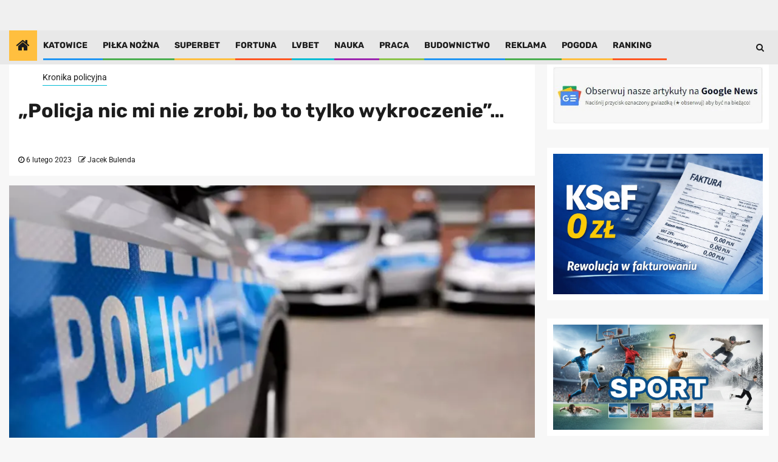

--- FILE ---
content_type: application/javascript
request_url: https://silesion.pl/wp-content/cache/autoptimize/js/autoptimize_single_b9156365fa238317eb3388962cd4d585.js
body_size: 11550
content:
(function(e){"use strict";var n=window.AFTHRAMPES_JS||{};$=jQuery;n.mobileMenu={init:function(){this.toggleMenu(),this.menuMobile(),this.menuArrow();if(e('.aft-mobile-navigation').length){var element=document.querySelector(".aft-mobile-navigation");this.trapFocus(element);}},toggleMenu:function(){e('#masthead').on('click','.toggle-menu',function(event){var ethis=e('.main-navigation .menu .menu-mobile');if(ethis.css('display')=='block'){ethis.slideUp('300');}else{ethis.slideDown('300');}
e('.ham').toggleClass('exit');});e('#masthead .main-navigation ').on('click','.menu-mobile a button',function(event){event.preventDefault();var ethis=e(this),eparent=ethis.closest('li');if(eparent.find('> .children').length){var esub_menu=eparent.find('> .children');}else{var esub_menu=eparent.find('> .sub-menu');}
if(esub_menu.css('display')=='none'){esub_menu.slideDown('300');ethis.addClass('active');}else{esub_menu.slideUp('300');ethis.removeClass('active');}
return false;});},trapFocus:function(element){console.log(element)
var focusableEls=element.querySelectorAll('a[href]:not([disabled]), button:not([disabled]), textarea:not([disabled]), input[type="text"]:not([disabled]), input[type="radio"]:not([disabled]), input[type="checkbox"]:not([disabled]), select:not([disabled])'),firstFocusableEl=focusableEls[0],lastFocusableEl=focusableEls[focusableEls.length-1],KEYCODE_TAB=9;element.addEventListener('keydown',function(e){var isTabPressed=(e.key==='Tab'||e.keyCode===KEYCODE_TAB);if(!isTabPressed){return;}
if(e.shiftKey){if(document.activeElement===firstFocusableEl){lastFocusableEl.focus();e.preventDefault();}}else{if(document.activeElement===lastFocusableEl){firstFocusableEl.focus();e.preventDefault();}}});},menuMobile:function(){if(e('.main-navigation .menu > ul').length){var ethis=e('.main-navigation .menu > ul'),eparent=ethis.closest('.main-navigation'),pointbreak=eparent.data('epointbreak'),window_width=window.innerWidth;if(typeof pointbreak=='undefined'){pointbreak=991;}
if(pointbreak>=window_width){ethis.addClass('menu-mobile').removeClass('menu-desktop');e('.main-navigation .toggle-menu').css('display','block');e('.aft-dynamic-navigation-elements').addClass('aft-mobile-navigation');}else{ethis.addClass('menu-desktop').removeClass('menu-mobile').css('display','');e('.main-navigation .toggle-menu').css('display','');e('.aft-dynamic-navigation-elements').removeClass('aft-mobile-navigation');}}},menuArrow:function(){if(e('#masthead .main-navigation div.menu > ul').length){e('#masthead .main-navigation div.menu > ul .sub-menu').parent('li').find('> a').append('<button class="mobile-has-submenu">');e('#masthead .main-navigation div.menu > ul .children').parent('li').find('> a').append('<button class="mobile-has-submenu">');}}},n.DataBackground=function(){var pageSection=e(".data-bg");pageSection.each(function(indx){if(e(this).attr("data-background")){e(this).css("background-image","url("+e(this).data("background")+")");}});e('.bg-image').each(function(){var src=e(this).children('img').attr('src');e(this).css('background-image','url('+src+')').children('img').hide();});},n.setInstaHeight=function(){e('.insta-slider-block').each(function(){var img_width=e(this).find('.insta-item .af-insta-height').eq(0).innerWidth();e(this).find('.insta-item .af-insta-height').css('height',img_width);});},n.setHeaderHeight=function(){if(e('#main-navigation-bar').length>0){var menuHeight=e('#main-navigation-bar').height();e('.header-menu-part').height(menuHeight);}},n.Offcanvas=function(){e('.offcanvas-nav').sidr({side:'left',displace:false,});e('.sidr-class-sidr-button-close').on('click',function(){e.sidr('close','sidr');});},n.show_hide_scroll_top=function(){if(e(window).scrollTop()>e(window).height()/2){e("#scroll-up").fadeIn(300);}else{e("#scroll-up").fadeOut(300);}},n.scroll_up=function(){e("#scroll-up").on("click",function(){e("html, body").animate({scrollTop:0},800);return false;});},n.MagnificPopup=function(){e('.gallery').each(function(){e(this).magnificPopup({delegate:'a',type:'image',gallery:{enabled:true},zoom:{enabled:true,duration:300,opener:function(element){return element.find('img');}}});});e('.wp-block-gallery').each(function(){e(this).magnificPopup({delegate:'a',type:'image',gallery:{enabled:true},zoom:{enabled:true,duration:300,opener:function(element){return element.find('img');}}});});},n.searchReveal=function(){jQuery('.search-overlay .search-icon').on('click',function(){jQuery(this).parent().toggleClass('reveal-search');return false;});},n.em_sticky=function(){jQuery('.home #secondary.aft-sticky-sidebar').theiaStickySidebar({additionalMarginTop:30});},n.jQueryMarquee=function(){e('.marquee.aft-flash-slide').marquee({duration:80000,gap:0,delayBeforeStart:0,duplicated:true,pauseOnHover:true,startVisible:true});},n.SwiperSlider=function(){var MainBannerCarouselDefault=new Swiper('.banner-carousel-default',{direction:'horizontal',loop:true,autoplay:{delay:6000,},slidesPerView:1,spaceBetween:20,navigation:{nextEl:'.swiper-button-next',prevEl:'.swiper-button-prev'}});if(jQuery('.banner-carousel-default').length>0){$(".banner-carousel-default").on("mouseenter",function(){MainBannerCarouselDefault.autoplay.stop();}).on("mouseleave",function(){MainBannerCarouselDefault.autoplay.start();});}
var MainBannerCarousel=new Swiper('.banner-carousel-slider',{direction:'horizontal',loop:true,autoplay:{delay:6000,},slidesPerView:2,spaceBetween:20,navigation:{nextEl:'.swiper-button-next',prevEl:'.swiper-button-prev'},breakpoints:{1024:{slidesPerView:2,},768:{slidesPerView:2,},480:{slidesPerView:1,}}});if(jQuery('.banner-carousel-slider').length>0){$(".banner-carousel-slider").on("mouseenter",function(){MainBannerCarousel.autoplay.stop();}).on("mouseleave",function(){MainBannerCarousel.autoplay.start();});}
var MainBannerSliderSingle=new Swiper('.banner-main-slider',{direction:'horizontal',loop:true,autoplay:{delay:6000,},slidesPerView:1,spaceBetween:20,navigation:{nextEl:'.swiper-button-next',prevEl:'.swiper-button-prev'}});if(jQuery('.banner-main-slider').length>0){$(".banner-main-slider").on("mouseenter",function(){MainBannerSliderSingle.autoplay.stop();}).on("mouseleave",function(){MainBannerSliderSingle.autoplay.start();});}
var MainBannerCarouselSingle=new Swiper('.banner-single-slider',{direction:'horizontal',loop:true,autoplay:{delay:6000,},slidesPerView:1,spaceBetween:20,navigation:{nextEl:'.swiper-button-next',prevEl:'.swiper-button-prev'}});if(jQuery('.banner-single-slider').length>0){$(".banner-single-slider").on("mouseenter",function(){MainBannerCarouselSingle.autoplay.stop();}).on("mouseleave",function(){MainBannerCarouselSingle.autoplay.start();});}
var WidgetContentCarousel=new Swiper('.posts-carousel',{direction:'horizontal',loop:true,autoplay:{delay:6000,},slidesPerView:3,spaceBetween:20,navigation:{nextEl:'.swiper-button-next',prevEl:'.swiper-button-prev'},breakpoints:{1024:{slidesPerView:3,},768:{slidesPerView:2,},480:{slidesPerView:1,}}});if(jQuery('.posts-carousel').length>0){$(".posts-carousel").on("mouseenter",function(){WidgetContentCarousel.autoplay.stop();}).on("mouseleave",function(){WidgetContentCarousel.autoplay.start();});}
var WidgetSidebarCarousel=new Swiper('#secondary .posts-carousel',{direction:'horizontal',loop:true,autoplay:{delay:6000,},slidesPerView:1,spaceBetween:20,navigation:{nextEl:'.swiper-button-next',prevEl:'.swiper-button-prev'}});if(jQuery('#secondary .posts-carousel').length>0){$("#secondary .posts-carousel").on("mouseenter",function(){WidgetSidebarCarousel.autoplay.stop();}).on("mouseleave",function(){WidgetSidebarCarousel.autoplay.start();});}
var WidgetFooterCarousel=new Swiper('.site-footer .posts-carousel',{direction:'horizontal',loop:true,autoplay:{delay:6000,},slidesPerView:1,spaceBetween:20,navigation:{nextEl:'.swiper-button-next',prevEl:'.swiper-button-prev'}});if(jQuery('.site-footer .posts-carousel').length>0){$(".site-footer .posts-carousel").on("mouseenter",function(){WidgetFooterCarousel.autoplay.stop();}).on("mouseleave",function(){WidgetFooterCarousel.autoplay.start();});}
var WidgetSidrCarousel=new Swiper('#sidr .posts-carousel',{direction:'horizontal',loop:true,autoplay:{delay:6000,},slidesPerView:1,spaceBetween:20,navigation:{nextEl:'.swiper-button-next',prevEl:'.swiper-button-prev'}});if(jQuery('#sidr .posts-carousel').length>0){$("#sidr .posts-carousel").on("mouseenter",function(){WidgetSidrCarousel.autoplay.stop();}).on("mouseleave",function(){WidgetSidrCarousel.autoplay.start();});}
var InstaCarousel=new Swiper('.instagram-carousel',{direction:'horizontal',loop:true,autoplay:{delay:6000,},slidesPerView:6,spaceBetween:0,navigation:{nextEl:'.swiper-button-next',prevEl:'.swiper-button-prev',},breakpoints:{1024:{slidesPerView:4,},768:{slidesPerView:3,},480:{slidesPerView:1,}}});if(jQuery('.instagram-carousel').length>0){$(".instagram-carousel").on("mouseenter",function(){InstaCarousel.autoplay.stop();}).on("mouseleave",function(){InstaCarousel.autoplay.start();});}
var WidgetSlider=new Swiper('.posts-slider',{direction:'horizontal',loop:true,autoplay:{delay:6000,},slidesPerView:1,spaceBetween:0,navigation:{nextEl:'.swiper-button-next',prevEl:'.swiper-button-prev',}});if(jQuery('.posts-slider').length>0){$(".posts-slider").on("mouseenter",function(){WidgetSlider.autoplay.stop();}).on("mouseleave",function(){WidgetSlider.autoplay.start();});}
var VerticalSlider=new Swiper('.vertical-slider',{direction:'vertical',loop:true,slidesPerView:5,spaceBetween:10,autoplay:{delay:6000,},breakpoints:{768:{allowTouchMove:0,},}});if(jQuery('.vertical-slider').length>0){$(".vertical-slider").on("mouseenter",function(){VerticalSlider.autoplay.stop();}).on("mouseleave",function(){VerticalSlider.autoplay.start();});}
var VerticalPostsSlider=new Swiper('.trending-posts-vertical',{direction:'vertical',loop:true,slidesPerView:5,spaceBetween:10,autoplay:{delay:6000,},breakpoints:{768:{allowTouchMove:0,},}});if(jQuery('.trending-posts-vertical').length>0){$(".trending-posts-vertical").on("mouseenter",function(){VerticalPostsSlider.autoplay.stop();}).on("mouseleave",function(){VerticalPostsSlider.autoplay.start();});}
var part1='<div class=swiper-pagination></div>';$('#swiper-press').append(part1);$(".swiper-container-videos .swiper-wrapper .swiper-slide a").on('click',function(){$(this).closest(".swiper-slide").addClass("selected").siblings().removeClass("selected");YoutubeVideoSlider.slideTo(YoutubeVideoSlider.clickedIndex);});$(".swiper-container-videos .swiper-slide").first().addClass("selected");var YoutubeVideoSlider=new Swiper(".swiper-container-videos",{loop:false,slidesPerView:4,spaceBetween:10,centeredSlides:false,navigation:{nextEl:'.swiper-custom-next.swiper-button-next',prevEl:'.swiper-custom-prev.swiper-button-prev'},keyboard:{enabled:true,onlyInViewport:true},breakpoints:{1024:{slidesPerView:4,},768:{slidesPerView:3,},480:{slidesPerView:2,}}});},n.MasonryBlog=function(){if(e('.aft-masonry-archive-posts').length>0){jQuery('.aft-masonry-archive-posts').masonry();}},e(function(){n.mobileMenu.init(),n.DataBackground(),n.setInstaHeight(),n.MagnificPopup(),n.jQueryMarquee(),n.setHeaderHeight(),n.searchReveal(),n.SwiperSlider(),n.scroll_up();}),e(window).on('scroll',function(){n.show_hide_scroll_top();}),e(window).on('resize',function(){n.mobileMenu.menuMobile();}),e(window).on('load',function(){n.Offcanvas();n.MasonryBlog();e('#loader-wrapper').fadeOut();e('#af-preloader').delay(500).fadeOut('slow');e(".af-search-click").on('click',function(){e("#af-search-wrap").toggleClass("af-search-toggle");});})})(jQuery);